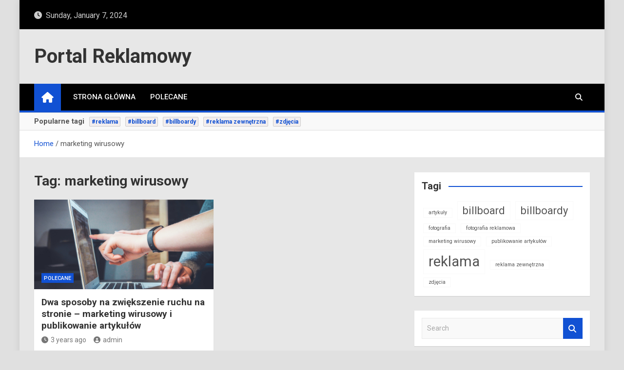

--- FILE ---
content_type: text/html; charset=UTF-8
request_url: https://portalreklamowy.eu/tag/marketing-wirusowy/
body_size: 8028
content:
<!doctype html>
<html dir="ltr" lang="pl-PL" prefix="og: https://ogp.me/ns#">
<head>
	<meta charset="UTF-8">
	<meta name="viewport" content="width=device-width, initial-scale=1, shrink-to-fit=no">
	<link rel="profile" href="https://gmpg.org/xfn/11">

	<title>marketing wirusowy | Portal Reklamowy</title>

		<!-- All in One SEO 4.5.3.1 - aioseo.com -->
		<meta name="robots" content="max-image-preview:large" />
		<link rel="canonical" href="https://portalreklamowy.eu/tag/marketing-wirusowy/" />
		<meta name="generator" content="All in One SEO (AIOSEO) 4.5.3.1" />
		<script type="application/ld+json" class="aioseo-schema">
			{"@context":"https:\/\/schema.org","@graph":[{"@type":"BreadcrumbList","@id":"https:\/\/portalreklamowy.eu\/tag\/marketing-wirusowy\/#breadcrumblist","itemListElement":[{"@type":"ListItem","@id":"https:\/\/portalreklamowy.eu\/#listItem","position":1,"name":"Home","item":"https:\/\/portalreklamowy.eu\/","nextItem":"https:\/\/portalreklamowy.eu\/tag\/marketing-wirusowy\/#listItem"},{"@type":"ListItem","@id":"https:\/\/portalreklamowy.eu\/tag\/marketing-wirusowy\/#listItem","position":2,"name":"marketing wirusowy","previousItem":"https:\/\/portalreklamowy.eu\/#listItem"}]},{"@type":"CollectionPage","@id":"https:\/\/portalreklamowy.eu\/tag\/marketing-wirusowy\/#collectionpage","url":"https:\/\/portalreklamowy.eu\/tag\/marketing-wirusowy\/","name":"marketing wirusowy | Portal Reklamowy","inLanguage":"pl-PL","isPartOf":{"@id":"https:\/\/portalreklamowy.eu\/#website"},"breadcrumb":{"@id":"https:\/\/portalreklamowy.eu\/tag\/marketing-wirusowy\/#breadcrumblist"}},{"@type":"Organization","@id":"https:\/\/portalreklamowy.eu\/#organization","name":"Portal Reklamowy","url":"https:\/\/portalreklamowy.eu\/"},{"@type":"WebSite","@id":"https:\/\/portalreklamowy.eu\/#website","url":"https:\/\/portalreklamowy.eu\/","name":"Portal Reklamowy","inLanguage":"pl-PL","publisher":{"@id":"https:\/\/portalreklamowy.eu\/#organization"}}]}
		</script>
		<!-- All in One SEO -->

<link rel='dns-prefetch' href='//fonts.googleapis.com' />
<link rel="alternate" type="application/rss+xml" title="Portal Reklamowy &raquo; Feed" href="https://portalreklamowy.eu/feed/" />
<link rel="alternate" type="application/rss+xml" title="Portal Reklamowy &raquo; Comments Feed" href="https://portalreklamowy.eu/comments/feed/" />
<link rel="alternate" type="application/rss+xml" title="Portal Reklamowy &raquo; marketing wirusowy Tag Feed" href="https://portalreklamowy.eu/tag/marketing-wirusowy/feed/" />
<script>
window._wpemojiSettings = {"baseUrl":"https:\/\/s.w.org\/images\/core\/emoji\/14.0.0\/72x72\/","ext":".png","svgUrl":"https:\/\/s.w.org\/images\/core\/emoji\/14.0.0\/svg\/","svgExt":".svg","source":{"concatemoji":"https:\/\/portalreklamowy.eu\/wp-includes\/js\/wp-emoji-release.min.js"}};
/*! This file is auto-generated */
!function(i,n){var o,s,e;function c(e){try{var t={supportTests:e,timestamp:(new Date).valueOf()};sessionStorage.setItem(o,JSON.stringify(t))}catch(e){}}function p(e,t,n){e.clearRect(0,0,e.canvas.width,e.canvas.height),e.fillText(t,0,0);var t=new Uint32Array(e.getImageData(0,0,e.canvas.width,e.canvas.height).data),r=(e.clearRect(0,0,e.canvas.width,e.canvas.height),e.fillText(n,0,0),new Uint32Array(e.getImageData(0,0,e.canvas.width,e.canvas.height).data));return t.every(function(e,t){return e===r[t]})}function u(e,t,n){switch(t){case"flag":return n(e,"\ud83c\udff3\ufe0f\u200d\u26a7\ufe0f","\ud83c\udff3\ufe0f\u200b\u26a7\ufe0f")?!1:!n(e,"\ud83c\uddfa\ud83c\uddf3","\ud83c\uddfa\u200b\ud83c\uddf3")&&!n(e,"\ud83c\udff4\udb40\udc67\udb40\udc62\udb40\udc65\udb40\udc6e\udb40\udc67\udb40\udc7f","\ud83c\udff4\u200b\udb40\udc67\u200b\udb40\udc62\u200b\udb40\udc65\u200b\udb40\udc6e\u200b\udb40\udc67\u200b\udb40\udc7f");case"emoji":return!n(e,"\ud83e\udef1\ud83c\udffb\u200d\ud83e\udef2\ud83c\udfff","\ud83e\udef1\ud83c\udffb\u200b\ud83e\udef2\ud83c\udfff")}return!1}function f(e,t,n){var r="undefined"!=typeof WorkerGlobalScope&&self instanceof WorkerGlobalScope?new OffscreenCanvas(300,150):i.createElement("canvas"),a=r.getContext("2d",{willReadFrequently:!0}),o=(a.textBaseline="top",a.font="600 32px Arial",{});return e.forEach(function(e){o[e]=t(a,e,n)}),o}function t(e){var t=i.createElement("script");t.src=e,t.defer=!0,i.head.appendChild(t)}"undefined"!=typeof Promise&&(o="wpEmojiSettingsSupports",s=["flag","emoji"],n.supports={everything:!0,everythingExceptFlag:!0},e=new Promise(function(e){i.addEventListener("DOMContentLoaded",e,{once:!0})}),new Promise(function(t){var n=function(){try{var e=JSON.parse(sessionStorage.getItem(o));if("object"==typeof e&&"number"==typeof e.timestamp&&(new Date).valueOf()<e.timestamp+604800&&"object"==typeof e.supportTests)return e.supportTests}catch(e){}return null}();if(!n){if("undefined"!=typeof Worker&&"undefined"!=typeof OffscreenCanvas&&"undefined"!=typeof URL&&URL.createObjectURL&&"undefined"!=typeof Blob)try{var e="postMessage("+f.toString()+"("+[JSON.stringify(s),u.toString(),p.toString()].join(",")+"));",r=new Blob([e],{type:"text/javascript"}),a=new Worker(URL.createObjectURL(r),{name:"wpTestEmojiSupports"});return void(a.onmessage=function(e){c(n=e.data),a.terminate(),t(n)})}catch(e){}c(n=f(s,u,p))}t(n)}).then(function(e){for(var t in e)n.supports[t]=e[t],n.supports.everything=n.supports.everything&&n.supports[t],"flag"!==t&&(n.supports.everythingExceptFlag=n.supports.everythingExceptFlag&&n.supports[t]);n.supports.everythingExceptFlag=n.supports.everythingExceptFlag&&!n.supports.flag,n.DOMReady=!1,n.readyCallback=function(){n.DOMReady=!0}}).then(function(){return e}).then(function(){var e;n.supports.everything||(n.readyCallback(),(e=n.source||{}).concatemoji?t(e.concatemoji):e.wpemoji&&e.twemoji&&(t(e.twemoji),t(e.wpemoji)))}))}((window,document),window._wpemojiSettings);
</script>
<style id='wp-emoji-styles-inline-css'>

	img.wp-smiley, img.emoji {
		display: inline !important;
		border: none !important;
		box-shadow: none !important;
		height: 1em !important;
		width: 1em !important;
		margin: 0 0.07em !important;
		vertical-align: -0.1em !important;
		background: none !important;
		padding: 0 !important;
	}
</style>
<link rel='stylesheet' id='wp-block-library-css' href='https://portalreklamowy.eu/wp-includes/css/dist/block-library/style.min.css' media='all' />
<style id='classic-theme-styles-inline-css'>
/*! This file is auto-generated */
.wp-block-button__link{color:#fff;background-color:#32373c;border-radius:9999px;box-shadow:none;text-decoration:none;padding:calc(.667em + 2px) calc(1.333em + 2px);font-size:1.125em}.wp-block-file__button{background:#32373c;color:#fff;text-decoration:none}
</style>
<style id='global-styles-inline-css'>
body{--wp--preset--color--black: #000000;--wp--preset--color--cyan-bluish-gray: #abb8c3;--wp--preset--color--white: #ffffff;--wp--preset--color--pale-pink: #f78da7;--wp--preset--color--vivid-red: #cf2e2e;--wp--preset--color--luminous-vivid-orange: #ff6900;--wp--preset--color--luminous-vivid-amber: #fcb900;--wp--preset--color--light-green-cyan: #7bdcb5;--wp--preset--color--vivid-green-cyan: #00d084;--wp--preset--color--pale-cyan-blue: #8ed1fc;--wp--preset--color--vivid-cyan-blue: #0693e3;--wp--preset--color--vivid-purple: #9b51e0;--wp--preset--gradient--vivid-cyan-blue-to-vivid-purple: linear-gradient(135deg,rgba(6,147,227,1) 0%,rgb(155,81,224) 100%);--wp--preset--gradient--light-green-cyan-to-vivid-green-cyan: linear-gradient(135deg,rgb(122,220,180) 0%,rgb(0,208,130) 100%);--wp--preset--gradient--luminous-vivid-amber-to-luminous-vivid-orange: linear-gradient(135deg,rgba(252,185,0,1) 0%,rgba(255,105,0,1) 100%);--wp--preset--gradient--luminous-vivid-orange-to-vivid-red: linear-gradient(135deg,rgba(255,105,0,1) 0%,rgb(207,46,46) 100%);--wp--preset--gradient--very-light-gray-to-cyan-bluish-gray: linear-gradient(135deg,rgb(238,238,238) 0%,rgb(169,184,195) 100%);--wp--preset--gradient--cool-to-warm-spectrum: linear-gradient(135deg,rgb(74,234,220) 0%,rgb(151,120,209) 20%,rgb(207,42,186) 40%,rgb(238,44,130) 60%,rgb(251,105,98) 80%,rgb(254,248,76) 100%);--wp--preset--gradient--blush-light-purple: linear-gradient(135deg,rgb(255,206,236) 0%,rgb(152,150,240) 100%);--wp--preset--gradient--blush-bordeaux: linear-gradient(135deg,rgb(254,205,165) 0%,rgb(254,45,45) 50%,rgb(107,0,62) 100%);--wp--preset--gradient--luminous-dusk: linear-gradient(135deg,rgb(255,203,112) 0%,rgb(199,81,192) 50%,rgb(65,88,208) 100%);--wp--preset--gradient--pale-ocean: linear-gradient(135deg,rgb(255,245,203) 0%,rgb(182,227,212) 50%,rgb(51,167,181) 100%);--wp--preset--gradient--electric-grass: linear-gradient(135deg,rgb(202,248,128) 0%,rgb(113,206,126) 100%);--wp--preset--gradient--midnight: linear-gradient(135deg,rgb(2,3,129) 0%,rgb(40,116,252) 100%);--wp--preset--font-size--small: 13px;--wp--preset--font-size--medium: 20px;--wp--preset--font-size--large: 36px;--wp--preset--font-size--x-large: 42px;--wp--preset--spacing--20: 0.44rem;--wp--preset--spacing--30: 0.67rem;--wp--preset--spacing--40: 1rem;--wp--preset--spacing--50: 1.5rem;--wp--preset--spacing--60: 2.25rem;--wp--preset--spacing--70: 3.38rem;--wp--preset--spacing--80: 5.06rem;--wp--preset--shadow--natural: 6px 6px 9px rgba(0, 0, 0, 0.2);--wp--preset--shadow--deep: 12px 12px 50px rgba(0, 0, 0, 0.4);--wp--preset--shadow--sharp: 6px 6px 0px rgba(0, 0, 0, 0.2);--wp--preset--shadow--outlined: 6px 6px 0px -3px rgba(255, 255, 255, 1), 6px 6px rgba(0, 0, 0, 1);--wp--preset--shadow--crisp: 6px 6px 0px rgba(0, 0, 0, 1);}:where(.is-layout-flex){gap: 0.5em;}:where(.is-layout-grid){gap: 0.5em;}body .is-layout-flow > .alignleft{float: left;margin-inline-start: 0;margin-inline-end: 2em;}body .is-layout-flow > .alignright{float: right;margin-inline-start: 2em;margin-inline-end: 0;}body .is-layout-flow > .aligncenter{margin-left: auto !important;margin-right: auto !important;}body .is-layout-constrained > .alignleft{float: left;margin-inline-start: 0;margin-inline-end: 2em;}body .is-layout-constrained > .alignright{float: right;margin-inline-start: 2em;margin-inline-end: 0;}body .is-layout-constrained > .aligncenter{margin-left: auto !important;margin-right: auto !important;}body .is-layout-constrained > :where(:not(.alignleft):not(.alignright):not(.alignfull)){max-width: var(--wp--style--global--content-size);margin-left: auto !important;margin-right: auto !important;}body .is-layout-constrained > .alignwide{max-width: var(--wp--style--global--wide-size);}body .is-layout-flex{display: flex;}body .is-layout-flex{flex-wrap: wrap;align-items: center;}body .is-layout-flex > *{margin: 0;}body .is-layout-grid{display: grid;}body .is-layout-grid > *{margin: 0;}:where(.wp-block-columns.is-layout-flex){gap: 2em;}:where(.wp-block-columns.is-layout-grid){gap: 2em;}:where(.wp-block-post-template.is-layout-flex){gap: 1.25em;}:where(.wp-block-post-template.is-layout-grid){gap: 1.25em;}.has-black-color{color: var(--wp--preset--color--black) !important;}.has-cyan-bluish-gray-color{color: var(--wp--preset--color--cyan-bluish-gray) !important;}.has-white-color{color: var(--wp--preset--color--white) !important;}.has-pale-pink-color{color: var(--wp--preset--color--pale-pink) !important;}.has-vivid-red-color{color: var(--wp--preset--color--vivid-red) !important;}.has-luminous-vivid-orange-color{color: var(--wp--preset--color--luminous-vivid-orange) !important;}.has-luminous-vivid-amber-color{color: var(--wp--preset--color--luminous-vivid-amber) !important;}.has-light-green-cyan-color{color: var(--wp--preset--color--light-green-cyan) !important;}.has-vivid-green-cyan-color{color: var(--wp--preset--color--vivid-green-cyan) !important;}.has-pale-cyan-blue-color{color: var(--wp--preset--color--pale-cyan-blue) !important;}.has-vivid-cyan-blue-color{color: var(--wp--preset--color--vivid-cyan-blue) !important;}.has-vivid-purple-color{color: var(--wp--preset--color--vivid-purple) !important;}.has-black-background-color{background-color: var(--wp--preset--color--black) !important;}.has-cyan-bluish-gray-background-color{background-color: var(--wp--preset--color--cyan-bluish-gray) !important;}.has-white-background-color{background-color: var(--wp--preset--color--white) !important;}.has-pale-pink-background-color{background-color: var(--wp--preset--color--pale-pink) !important;}.has-vivid-red-background-color{background-color: var(--wp--preset--color--vivid-red) !important;}.has-luminous-vivid-orange-background-color{background-color: var(--wp--preset--color--luminous-vivid-orange) !important;}.has-luminous-vivid-amber-background-color{background-color: var(--wp--preset--color--luminous-vivid-amber) !important;}.has-light-green-cyan-background-color{background-color: var(--wp--preset--color--light-green-cyan) !important;}.has-vivid-green-cyan-background-color{background-color: var(--wp--preset--color--vivid-green-cyan) !important;}.has-pale-cyan-blue-background-color{background-color: var(--wp--preset--color--pale-cyan-blue) !important;}.has-vivid-cyan-blue-background-color{background-color: var(--wp--preset--color--vivid-cyan-blue) !important;}.has-vivid-purple-background-color{background-color: var(--wp--preset--color--vivid-purple) !important;}.has-black-border-color{border-color: var(--wp--preset--color--black) !important;}.has-cyan-bluish-gray-border-color{border-color: var(--wp--preset--color--cyan-bluish-gray) !important;}.has-white-border-color{border-color: var(--wp--preset--color--white) !important;}.has-pale-pink-border-color{border-color: var(--wp--preset--color--pale-pink) !important;}.has-vivid-red-border-color{border-color: var(--wp--preset--color--vivid-red) !important;}.has-luminous-vivid-orange-border-color{border-color: var(--wp--preset--color--luminous-vivid-orange) !important;}.has-luminous-vivid-amber-border-color{border-color: var(--wp--preset--color--luminous-vivid-amber) !important;}.has-light-green-cyan-border-color{border-color: var(--wp--preset--color--light-green-cyan) !important;}.has-vivid-green-cyan-border-color{border-color: var(--wp--preset--color--vivid-green-cyan) !important;}.has-pale-cyan-blue-border-color{border-color: var(--wp--preset--color--pale-cyan-blue) !important;}.has-vivid-cyan-blue-border-color{border-color: var(--wp--preset--color--vivid-cyan-blue) !important;}.has-vivid-purple-border-color{border-color: var(--wp--preset--color--vivid-purple) !important;}.has-vivid-cyan-blue-to-vivid-purple-gradient-background{background: var(--wp--preset--gradient--vivid-cyan-blue-to-vivid-purple) !important;}.has-light-green-cyan-to-vivid-green-cyan-gradient-background{background: var(--wp--preset--gradient--light-green-cyan-to-vivid-green-cyan) !important;}.has-luminous-vivid-amber-to-luminous-vivid-orange-gradient-background{background: var(--wp--preset--gradient--luminous-vivid-amber-to-luminous-vivid-orange) !important;}.has-luminous-vivid-orange-to-vivid-red-gradient-background{background: var(--wp--preset--gradient--luminous-vivid-orange-to-vivid-red) !important;}.has-very-light-gray-to-cyan-bluish-gray-gradient-background{background: var(--wp--preset--gradient--very-light-gray-to-cyan-bluish-gray) !important;}.has-cool-to-warm-spectrum-gradient-background{background: var(--wp--preset--gradient--cool-to-warm-spectrum) !important;}.has-blush-light-purple-gradient-background{background: var(--wp--preset--gradient--blush-light-purple) !important;}.has-blush-bordeaux-gradient-background{background: var(--wp--preset--gradient--blush-bordeaux) !important;}.has-luminous-dusk-gradient-background{background: var(--wp--preset--gradient--luminous-dusk) !important;}.has-pale-ocean-gradient-background{background: var(--wp--preset--gradient--pale-ocean) !important;}.has-electric-grass-gradient-background{background: var(--wp--preset--gradient--electric-grass) !important;}.has-midnight-gradient-background{background: var(--wp--preset--gradient--midnight) !important;}.has-small-font-size{font-size: var(--wp--preset--font-size--small) !important;}.has-medium-font-size{font-size: var(--wp--preset--font-size--medium) !important;}.has-large-font-size{font-size: var(--wp--preset--font-size--large) !important;}.has-x-large-font-size{font-size: var(--wp--preset--font-size--x-large) !important;}
.wp-block-navigation a:where(:not(.wp-element-button)){color: inherit;}
:where(.wp-block-post-template.is-layout-flex){gap: 1.25em;}:where(.wp-block-post-template.is-layout-grid){gap: 1.25em;}
:where(.wp-block-columns.is-layout-flex){gap: 2em;}:where(.wp-block-columns.is-layout-grid){gap: 2em;}
.wp-block-pullquote{font-size: 1.5em;line-height: 1.6;}
</style>
<link rel='stylesheet' id='bootstrap-style-css' href='https://portalreklamowy.eu/wp-content/themes/magazinenp/assets/vendor/bootstrap/css/bootstrap.min.css' media='all' />
<link rel='stylesheet' id='font-awesome-style-css' href='https://portalreklamowy.eu/wp-content/themes/magazinenp/assets/vendor/font-awesome/css/font-awesome.css' media='all' />
<link rel='stylesheet' id='magazinenp-google-fonts-css' href='//fonts.googleapis.com/css?family=Roboto%3A100%2C300%2C300i%2C400%2C400i%2C500%2C500i%2C700%2C700i' media='all' />
<link rel='stylesheet' id='owl-carousel-css' href='https://portalreklamowy.eu/wp-content/themes/magazinenp/assets/vendor/owl-carousel/owl.carousel.min.css' media='all' />
<link rel='stylesheet' id='magazinenp-main-style-css' href='https://portalreklamowy.eu/wp-content/themes/magazinenp/assets/css/magazinenp.css' media='all' />
<link rel='stylesheet' id='magazinenp-style-css' href='https://portalreklamowy.eu/wp-content/themes/magazinenp/style.css' media='all' />
<script src="https://portalreklamowy.eu/wp-includes/js/jquery/jquery.min.js" id="jquery-core-js"></script>
<script src="https://portalreklamowy.eu/wp-includes/js/jquery/jquery-migrate.min.js" id="jquery-migrate-js"></script>
<link rel="https://api.w.org/" href="https://portalreklamowy.eu/wp-json/" /><link rel="alternate" type="application/json" href="https://portalreklamowy.eu/wp-json/wp/v2/tags/40" /><link rel="EditURI" type="application/rsd+xml" title="RSD" href="https://portalreklamowy.eu/xmlrpc.php?rsd" />

        <style class="magazinenp-dynamic-css">

            
        </style>

        <style id="custom-background-css">
body.custom-background { background-color: #e0e0e0; }
</style>
			<style id="wp-custom-css">
			.navigation-bar {
    background-color: #000000;
    color: #fff;
    display: -webkit-box;
    display: -ms-flexbox;
    display: -moz-box;
    display: flex;
    -ms-flex-wrap: wrap;
    flex-wrap: wrap;
}
.mnp-top-header {
	padding-top:10px;
    position: relative;
    font-size: 16px;
    background-color: #000000;
    overflow: hidden;
    min-height: 60px;
    color: #ccc;
}		</style>
		</head>

<body class="archive tag tag-marketing-wirusowy tag-40 custom-background theme-body title-style4 magazinenp-image-hover-effect-theme_default right boxed_content_layout hfeed">


<div id="page" class="site">
	<a class="skip-link screen-reader-text" href="#content">Skip to content</a>
	<header id="masthead" class="site-header">
		<div class="mnp-top-header">
    <div class="container">
        <div class="row gutter-10">
                            <div class="col col-sm mnp-date-section">
                    <div class="date">
                        <ul>
                            <li>
                                <i class="mnp-icon fa fa-clock"></i>&nbsp;&nbsp;Sunday, January 7, 2024                            </li>
                        </ul>
                    </div>
                </div>
            
                    </div>
    </div>
</div><div class="mnp-mid-header" >
    <div class="container">
        <div class="row align-items-center">
            <div class="col-lg-4 mnp-branding-wrap">
                <div class="site-branding navbar-brand">
                                            <h2 class="site-title"><a href="https://portalreklamowy.eu/"
                                                  rel="home">Portal Reklamowy</a></h2>
                                    </div>
            </div>
                    </div>
    </div>
</div>
<nav class="mnp-bottom-header navbar navbar-expand-lg d-block mnp-sticky1">
	<div class="navigation-bar">
		<div class="navigation-bar-top">
			<div class="container">
									<div class="mnp-home-icon"><a href="https://portalreklamowy.eu/" rel="home"><i
								class="fa fa-home"></i></a></div>

				
				<button class="navbar-toggler menu-toggle collapsed" type="button" data-toggle="collapse"
						data-target="#navbarCollapse" aria-controls="navbarCollapse" aria-expanded="false"
						aria-label="Toggle navigation"></button>
									<button class="search-toggle"></button>
							</div>

			<div class="search-bar">
				<div class="container">
					<div id="magazinenp-search-block" class="search-block off">
						<form action="https://portalreklamowy.eu/" method="get" class="search-form">
	<label class="assistive-text"> Search </label>
	<div class="input-group">
		<input type="search" value="" placeholder="Search" class="form-control s" name="s">
		<div class="input-group-prepend">
			<button class="btn btn-theme">Search</button>
		</div>
	</div>
</form>
					</div>
				</div>
			</div>
		</div>
		<div class="navbar-main">
			<div class="container">
									<div class="mnp-home-icon"><a href="https://portalreklamowy.eu/" rel="home"><i
								class="fa fa-home"></i></a></div>

								<div class="collapse navbar-collapse" id="navbarCollapse">
					<div id="site-navigation"
						 class="main-navigation nav-uppercase"
						 role="navigation">
						<ul class="nav-menu navbar-nav d-lg-block"><li id="menu-item-6" class="menu-item menu-item-type-custom menu-item-object-custom menu-item-home menu-item-6"><a href="http://portalreklamowy.eu/">Strona główna</a></li>
<li id="menu-item-44" class="menu-item menu-item-type-taxonomy menu-item-object-category menu-item-44"><a href="https://portalreklamowy.eu/category/polecane/">Polecane</a></li>
</ul>					</div>
				</div>
									<div class="nav-search">
						<button class="search-toggle"></button>
					</div>
							</div>
		</div>
	</div>

</nav>
<div class="mnp-popular-tags-wrap">
    <div class="container">
        <div class="mnp-popular-tags-box clearfix">
            <div class="mnp-popular-taxonomy-list clearfix"><div class="popular-tags-title-wrap  clearfix"><strong class="popular-tags-title ">Popularne tagi</strong></div><div class="popular-tags-tag-items clearfix"><ul class="tags-list"><li><a href="https://portalreklamowy.eu/tag/reklama/">#reklama</a></li><li><a href="https://portalreklamowy.eu/tag/billboard/">#billboard</a></li><li><a href="https://portalreklamowy.eu/tag/billboardy/">#billboardy</a></li><li><a href="https://portalreklamowy.eu/tag/reklama-zewnetrzna/">#reklama zewnętrzna</a></li><li><a href="https://portalreklamowy.eu/tag/zdjecia/">#zdjęcia</a></li></ul></div></div>        </div>
    </div>
</div>    <div id="breadcrumb">
        <div class="container">
            <div role="navigation" aria-label="Breadcrumbs" class="breadcrumb-trail breadcrumbs" itemprop="breadcrumb"><ul class="trail-items" itemscope itemtype="http://schema.org/BreadcrumbList"><meta name="numberOfItems" content="2" /><meta name="itemListOrder" content="Ascending" /><li itemprop="itemListElement" itemscope itemtype="http://schema.org/ListItem" class="trail-item trail-begin"><a href="https://portalreklamowy.eu/" rel="home" itemprop="item"><span itemprop="name">Home</span></a><meta itemprop="position" content="1" /></li><li itemprop="itemListElement" itemscope itemtype="http://schema.org/ListItem" class="trail-item trail-end"><span itemprop="name">marketing wirusowy</span><meta itemprop="position" content="2" /></li></ul></div>        </div>
    </div>

	</header>

		<div id="content"
		 class="site-content">
		<div class="container">
						<div class="row justify-content-center site-content-row">
		<!-- #start of primary div--><div id="primary" class="content-area col-lg-8 "> 		<main id="main" class="site-main">

						<header class="page-header">
				<h1 class="page-title">Tag: <span>marketing wirusowy</span></h1>			</header><!-- .page-header -->
							<div class="row gutter-parent-14 post-wrap">
				<div
	class="col-sm-6  col-lg-6  post-col">

	<div class="post-82 post type-post status-publish format-standard has-post-thumbnail hentry category-polecane tag-artykuly tag-marketing-wirusowy tag-publikowanie-artykulow">

		    <figure class="post-featured-image mnp-post-image-wrap magazinenp-parts-item">
        <a title="Dwa sposoby na zwiększenie ruchu na stronie &#8211; marketing wirusowy i publikowanie artykułów" href="https://portalreklamowy.eu/2021/03/04/dwa-sposoby-na-zwiekszenie-ruchu-na-stronie-marketing-wirusowy-i-publikowanie-artykulow/" class="mnp-post-image"
           style="background-image: url('https://portalreklamowy.eu/wp-content/uploads/2021/03/pic_1.jpg');"></a>
        <div class="entry-meta category-meta">
    <div class="cat-links">			<a class="mnp-category-item mnp-cat-13"
			   href="https://portalreklamowy.eu/category/polecane/" rel="category tag">Polecane</a>

			</div></div>
    </figure><!-- .post-featured-image .mnp-post-image-wrap -->
    <header class="entry-header magazinenp-parts-item">
    <h2 class="entry-title"><a href="https://portalreklamowy.eu/2021/03/04/dwa-sposoby-na-zwiekszenie-ruchu-na-stronie-marketing-wirusowy-i-publikowanie-artykulow/" rel="bookmark">Dwa sposoby na zwiększenie ruchu na stronie &#8211; marketing wirusowy i publikowanie artykułów</a></h2></header>		<div class="entry-meta magazinenp-parts-item">
			<div class="date created-date"><a href="https://portalreklamowy.eu/2021/03/04/dwa-sposoby-na-zwiekszenie-ruchu-na-stronie-marketing-wirusowy-i-publikowanie-artykulow/" title="Dwa sposoby na zwiększenie ruchu na stronie &#8211; marketing wirusowy i publikowanie artykułów"><i class="mnp-icon fa fa-clock"></i>3 years ago</a> </div> <div class="by-author vcard author"><a href="https://portalreklamowy.eu/author/admin/"><i class="mnp-icon fa fa-user-circle"></i>admin</a> </div>					</div>
	<div class="entry-content magazinenp-parts-item">
	<p>Marketing wirusowy Świat wyszukiwarek staje się bardziej konkurencyjny, a walka o ruch w sieci zaostrza się, więc właściciele stron WWW szukają innych środków i metod przyciągania internautów. Koncepcja marketingu wirusowego&hellip; </p>
</div>
	</div>

</div>
				</div><!-- .row .gutter-parent-14 .post-wrap-->

				
		</main><!-- #main -->
		</div><!-- #end of primary div-->
<aside id="secondary" class="col-lg-4 widget-area">
    <div class="sticky-sidebar">
        <section id="tag_cloud-2" class="widget widget_tag_cloud"><div class="widget-title-wrapper"><h3 class="widget-title">Tagi</h3></div><div class="tagcloud"><a href="https://portalreklamowy.eu/tag/artykuly/" class="tag-cloud-link tag-link-39 tag-link-position-1" style="font-size: 8pt;" aria-label="artykuły (1 item)">artykuły</a>
<a href="https://portalreklamowy.eu/tag/billboard/" class="tag-cloud-link tag-link-15 tag-link-position-2" style="font-size: 16.4pt;" aria-label="billboard (2 items)">billboard</a>
<a href="https://portalreklamowy.eu/tag/billboardy/" class="tag-cloud-link tag-link-38 tag-link-position-3" style="font-size: 16.4pt;" aria-label="billboardy (2 items)">billboardy</a>
<a href="https://portalreklamowy.eu/tag/fotografia/" class="tag-cloud-link tag-link-36 tag-link-position-4" style="font-size: 8pt;" aria-label="fotografia (1 item)">fotografia</a>
<a href="https://portalreklamowy.eu/tag/fotografia-reklamowa/" class="tag-cloud-link tag-link-37 tag-link-position-5" style="font-size: 8pt;" aria-label="fotografia reklamowa (1 item)">fotografia reklamowa</a>
<a href="https://portalreklamowy.eu/tag/marketing-wirusowy/" class="tag-cloud-link tag-link-40 tag-link-position-6" style="font-size: 8pt;" aria-label="marketing wirusowy (1 item)">marketing wirusowy</a>
<a href="https://portalreklamowy.eu/tag/publikowanie-artykulow/" class="tag-cloud-link tag-link-41 tag-link-position-7" style="font-size: 8pt;" aria-label="publikowanie artykułów (1 item)">publikowanie artykułów</a>
<a href="https://portalreklamowy.eu/tag/reklama/" class="tag-cloud-link tag-link-34 tag-link-position-8" style="font-size: 22pt;" aria-label="reklama (3 items)">reklama</a>
<a href="https://portalreklamowy.eu/tag/reklama-zewnetrzna/" class="tag-cloud-link tag-link-16 tag-link-position-9" style="font-size: 8pt;" aria-label="reklama zewnętrzna (1 item)">reklama zewnętrzna</a>
<a href="https://portalreklamowy.eu/tag/zdjecia/" class="tag-cloud-link tag-link-35 tag-link-position-10" style="font-size: 8pt;" aria-label="zdjęcia (1 item)">zdjęcia</a></div>
</section><section id="search-2" class="widget widget_search"><form action="https://portalreklamowy.eu/" method="get" class="search-form">
	<label class="assistive-text"> Search </label>
	<div class="input-group">
		<input type="search" value="" placeholder="Search" class="form-control s" name="s">
		<div class="input-group-prepend">
			<button class="btn btn-theme">Search</button>
		</div>
	</div>
</form>
</section>
		<section id="recent-posts-2" class="widget widget_recent_entries">
		<div class="widget-title-wrapper"><h3 class="widget-title">Recent Posts</h3></div>
		<ul>
											<li>
					<a href="https://portalreklamowy.eu/2021/03/04/dwa-sposoby-na-zwiekszenie-ruchu-na-stronie-marketing-wirusowy-i-publikowanie-artykulow/">Dwa sposoby na zwiększenie ruchu na stronie &#8211; marketing wirusowy i publikowanie artykułów</a>
									</li>
											<li>
					<a href="https://portalreklamowy.eu/2021/03/04/billboardy-ogromny-potencjal-duzych-przestrzeni-reklamowych/">Billboardy &#8211; ogromny potencjał dużych przestrzeni reklamowych</a>
									</li>
											<li>
					<a href="https://portalreklamowy.eu/2021/03/04/skuteczna-reklama/">Skuteczna reklama</a>
									</li>
											<li>
					<a href="https://portalreklamowy.eu/2021/03/04/fotografia-reklamowa/">Fotografia reklamowa</a>
									</li>
					</ul>

		</section><section id="calendar-2" class="widget widget_calendar"><div class="widget-title-wrapper"><h3 class="widget-title">Kalendarz</h3></div><div id="calendar_wrap" class="calendar_wrap"><table id="wp-calendar" class="wp-calendar-table">
	<caption>January 2024</caption>
	<thead>
	<tr>
		<th scope="col" title="Monday">M</th>
		<th scope="col" title="Tuesday">T</th>
		<th scope="col" title="Wednesday">W</th>
		<th scope="col" title="Thursday">T</th>
		<th scope="col" title="Friday">F</th>
		<th scope="col" title="Saturday">S</th>
		<th scope="col" title="Sunday">S</th>
	</tr>
	</thead>
	<tbody>
	<tr><td>1</td><td>2</td><td>3</td><td>4</td><td>5</td><td>6</td><td id="today">7</td>
	</tr>
	<tr>
		<td>8</td><td>9</td><td>10</td><td>11</td><td>12</td><td>13</td><td>14</td>
	</tr>
	<tr>
		<td>15</td><td>16</td><td>17</td><td>18</td><td>19</td><td>20</td><td>21</td>
	</tr>
	<tr>
		<td>22</td><td>23</td><td>24</td><td>25</td><td>26</td><td>27</td><td>28</td>
	</tr>
	<tr>
		<td>29</td><td>30</td><td>31</td>
		<td class="pad" colspan="4">&nbsp;</td>
	</tr>
	</tbody>
	</table><nav aria-label="Previous and next months" class="wp-calendar-nav">
		<span class="wp-calendar-nav-prev"><a href="https://portalreklamowy.eu/2021/03/">&laquo; Mar</a></span>
		<span class="pad">&nbsp;</span>
		<span class="wp-calendar-nav-next">&nbsp;</span>
	</nav></div></section>    </div>
</aside>
</div><!-- row -->
		</div><!-- .container -->
	</div><!-- #content .site-content--><footer id="colophon" class="site-footer" >
	<div class="site-info bottom-footer">
	<div class="container">
		<div class="row">
							<div class="col-lg-auto order-lg-2 ml-auto">
					<div class="mnp-social-profiles official">
						
		<ul class="clearfix">
								<li><a target="_blank" href="http://facebook.com"
						   class="fab fa-facebook-f"></a></li>
									<li><a target="_blank" href="http://twitter.com"
						   class="fab fa-twitter"></a></li>
									<li><a target="_blank" href="http://linkedin.com"
						   class="fab fa-linkedin"></a></li>
									<li><a target="_blank" href="http://instagram.com"
						   class="fab fa-instagram"></a></li>
									<li><a target="_blank" href="http://youtube.com"
						   class="fab fa-youtube"></a></li>
									<li><a target="_blank" href="http://pinterest.com"
						   class="fab fa-pinterest"></a></li>
						</ul>
						</div>
				</div>
						<div class="copyright col-lg order-lg-1 text-lg-left">
				Copyright © Portal Reklamowy All rights reserved | Theme by <a href="https://mantrabrain.com" target="_blank" title="Mantrabrain">Mantrabrain</a>			</div>
		</div>
	</div>
</div>
</footer>
<div class="back-to-top"><a title="Go to Top" href="#masthead"></a></div></div><!-- #page --><script src="https://portalreklamowy.eu/wp-content/themes/magazinenp/assets/vendor/bootstrap/js/bootstrap.min.js" id="bootstrap-script-js"></script>
<script src="https://portalreklamowy.eu/wp-content/themes/magazinenp/assets/vendor/owl-carousel/owl.carousel.min.js" id="owl-carousel-js"></script>
<script src="https://portalreklamowy.eu/wp-content/themes/magazinenp/assets/vendor/match-height/jquery.matchHeight-min.js" id="jquery-match-height-js"></script>
<script src="https://portalreklamowy.eu/wp-content/themes/magazinenp/assets/js/skip-link-focus-fix.js" id="magazinenp-skip-link-focus-fix-js"></script>
<script src="https://portalreklamowy.eu/wp-content/themes/magazinenp/assets/vendor/jquery.marquee/jquery.marquee.min.js" id="jquery-marquee-js"></script>
<script src="https://portalreklamowy.eu/wp-content/themes/magazinenp/assets/vendor/sticky/jquery.sticky.js" id="jquery-sticky-js"></script>
<script id="magazinenp-scripts-js-extra">
var magazinenp_script = {"ticker_direction":"left"};
</script>
<script src="https://portalreklamowy.eu/wp-content/themes/magazinenp/assets/js/magazinenp.js" id="magazinenp-scripts-js"></script>

</body>
</html>

<!-- Dynamic page generated in 1.534 seconds. -->
<!-- Cached page generated by WP-Super-Cache on 2024-01-07 04:55:45 -->

<!-- Compression = gzip -->